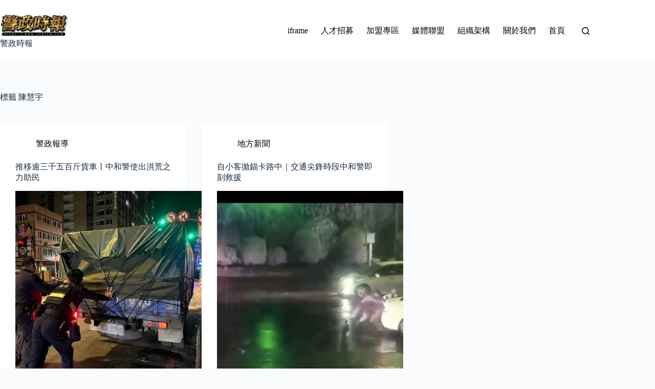

--- FILE ---
content_type: text/html; charset=UTF-8
request_url: https://www.tcpttw.com/tag/%E9%99%B3%E6%85%A7%E5%AE%87/
body_size: 75882
content:
<!doctype html>
<html lang="zh-TW" prefix="og: https://ogp.me/ns#">
<head>
	
	<meta charset="UTF-8">
	<meta name="viewport" content="width=device-width, initial-scale=1, maximum-scale=5, viewport-fit=cover">
	<link rel="profile" href="https://gmpg.org/xfn/11">

	<!-- Manifest added by SuperPWA - Progressive Web Apps Plugin For WordPress -->
<link rel="manifest" href="/superpwa-manifest.json">
<link rel="prefetch" href="/superpwa-manifest.json">
<meta name="theme-color" content="#D5E0EB">
<!-- / SuperPWA.com -->
<style>
#wpadminbar #wp-admin-bar-vtrts_free_top_button .ab-icon:before {
	content: "\f185";
	color: #1DAE22;
	top: 3px;
}
</style>	<style>img:is([sizes="auto" i], [sizes^="auto," i]) { contain-intrinsic-size: 3000px 1500px }</style>
	
<!-- Search Engine Optimization by Rank Math PRO - https://rankmath.com/ -->
<title>陳慧宇 - 警政時報</title>
<meta name="robots" content="follow, noindex"/>
<meta property="og:locale" content="zh_TW" />
<meta property="og:type" content="article" />
<meta property="og:title" content="陳慧宇 - 警政時報" />
<meta property="og:url" content="https://www.tcpttw.com/tag/%e9%99%b3%e6%85%a7%e5%ae%87/" />
<meta property="og:site_name" content="警政時報" />
<meta name="twitter:card" content="summary_large_image" />
<meta name="twitter:title" content="陳慧宇 - 警政時報" />
<meta name="twitter:label1" content="文章" />
<meta name="twitter:data1" content="2" />
<script type="application/ld+json" class="rank-math-schema-pro">{"@context":"https://schema.org","@graph":[{"@type":"Organization","@id":"https://www.tcpttw.com/#organization","name":"\u8b66\u653f\u6642\u5831","url":"https://www.tcpttw.com","logo":{"@type":"ImageObject","@id":"https://www.tcpttw.com/#logo","url":"https://www.tcpttw.com/wp-content/uploads/2024/04/cropped-\u8b66\u653f\u6642\u5831Logo_n.png","contentUrl":"https://www.tcpttw.com/wp-content/uploads/2024/04/cropped-\u8b66\u653f\u6642\u5831Logo_n.png","caption":"\u8b66\u653f\u6642\u5831","inLanguage":"zh-TW","width":"1095","height":"411"}},{"@type":"WebSite","@id":"https://www.tcpttw.com/#website","url":"https://www.tcpttw.com","name":"\u8b66\u653f\u6642\u5831","publisher":{"@id":"https://www.tcpttw.com/#organization"},"inLanguage":"zh-TW"},{"@type":"BreadcrumbList","@id":"https://www.tcpttw.com/tag/%e9%99%b3%e6%85%a7%e5%ae%87/#breadcrumb","itemListElement":[{"@type":"ListItem","position":"1","item":{"@id":"https://www.tcpttw.com","name":"Home"}},{"@type":"ListItem","position":"2","item":{"@id":"https://www.tcpttw.com/tag/%e9%99%b3%e6%85%a7%e5%ae%87/","name":"\u9673\u6167\u5b87"}}]},{"@type":"CollectionPage","@id":"https://www.tcpttw.com/tag/%e9%99%b3%e6%85%a7%e5%ae%87/#webpage","url":"https://www.tcpttw.com/tag/%e9%99%b3%e6%85%a7%e5%ae%87/","name":"\u9673\u6167\u5b87 - \u8b66\u653f\u6642\u5831","isPartOf":{"@id":"https://www.tcpttw.com/#website"},"inLanguage":"zh-TW","breadcrumb":{"@id":"https://www.tcpttw.com/tag/%e9%99%b3%e6%85%a7%e5%ae%87/#breadcrumb"}}]}</script>
<!-- /Rank Math WordPress SEO plugin -->

<link rel='dns-prefetch' href='//static.addtoany.com' />
<link rel='dns-prefetch' href='//cdn.gravitec.net' />
<link rel='dns-prefetch' href='//fonts.googleapis.com' />
<link rel="alternate" type="application/rss+xml" title="訂閱《警政時報》&raquo; 資訊提供" href="https://www.tcpttw.com/feed/" />
<link rel="alternate" type="application/rss+xml" title="訂閱《警政時報》&raquo; 留言的資訊提供" href="https://www.tcpttw.com/comments/feed/" />
<link rel="alternate" type="application/rss+xml" title="訂閱《警政時報》&raquo; 標籤〈陳慧宇〉的資訊提供" href="https://www.tcpttw.com/tag/%e9%99%b3%e6%85%a7%e5%ae%87/feed/" />
<link rel='stylesheet' id='blocksy-dynamic-global-css' href='https://www.tcpttw.com/wp-content/uploads/blocksy/css/global.css?ver=01479' media='all' />
<link rel='stylesheet' id='dashicons-css' href='https://www.tcpttw.com/wp-includes/css/dashicons.min.css?ver=6.8.3' media='all' />
<link rel='stylesheet' id='post-views-counter-frontend-css' href='https://www.tcpttw.com/wp-content/plugins/post-views-counter/css/frontend.min.css?ver=1.5.6' media='all' />
<link rel='stylesheet' id='hfe-widgets-style-css' href='https://www.tcpttw.com/wp-content/plugins/header-footer-elementor/inc/widgets-css/frontend.css?ver=2.5.2' media='all' />
<link rel='stylesheet' id='wp-block-library-css' href='https://www.tcpttw.com/wp-includes/css/dist/block-library/style.min.css?ver=6.8.3' media='all' />
<style id='global-styles-inline-css'>
:root{--wp--preset--aspect-ratio--square: 1;--wp--preset--aspect-ratio--4-3: 4/3;--wp--preset--aspect-ratio--3-4: 3/4;--wp--preset--aspect-ratio--3-2: 3/2;--wp--preset--aspect-ratio--2-3: 2/3;--wp--preset--aspect-ratio--16-9: 16/9;--wp--preset--aspect-ratio--9-16: 9/16;--wp--preset--color--black: #000000;--wp--preset--color--cyan-bluish-gray: #abb8c3;--wp--preset--color--white: #ffffff;--wp--preset--color--pale-pink: #f78da7;--wp--preset--color--vivid-red: #cf2e2e;--wp--preset--color--luminous-vivid-orange: #ff6900;--wp--preset--color--luminous-vivid-amber: #fcb900;--wp--preset--color--light-green-cyan: #7bdcb5;--wp--preset--color--vivid-green-cyan: #00d084;--wp--preset--color--pale-cyan-blue: #8ed1fc;--wp--preset--color--vivid-cyan-blue: #0693e3;--wp--preset--color--vivid-purple: #9b51e0;--wp--preset--color--palette-color-1: var(--theme-palette-color-1, #2872fa);--wp--preset--color--palette-color-2: var(--theme-palette-color-2, #1559ed);--wp--preset--color--palette-color-3: var(--theme-palette-color-3, #3A4F66);--wp--preset--color--palette-color-4: var(--theme-palette-color-4, #192a3d);--wp--preset--color--palette-color-5: var(--theme-palette-color-5, #e1e8ed);--wp--preset--color--palette-color-6: var(--theme-palette-color-6, #f2f5f7);--wp--preset--color--palette-color-7: var(--theme-palette-color-7, #FAFBFC);--wp--preset--color--palette-color-8: var(--theme-palette-color-8, #ffffff);--wp--preset--gradient--vivid-cyan-blue-to-vivid-purple: linear-gradient(135deg,rgba(6,147,227,1) 0%,rgb(155,81,224) 100%);--wp--preset--gradient--light-green-cyan-to-vivid-green-cyan: linear-gradient(135deg,rgb(122,220,180) 0%,rgb(0,208,130) 100%);--wp--preset--gradient--luminous-vivid-amber-to-luminous-vivid-orange: linear-gradient(135deg,rgba(252,185,0,1) 0%,rgba(255,105,0,1) 100%);--wp--preset--gradient--luminous-vivid-orange-to-vivid-red: linear-gradient(135deg,rgba(255,105,0,1) 0%,rgb(207,46,46) 100%);--wp--preset--gradient--very-light-gray-to-cyan-bluish-gray: linear-gradient(135deg,rgb(238,238,238) 0%,rgb(169,184,195) 100%);--wp--preset--gradient--cool-to-warm-spectrum: linear-gradient(135deg,rgb(74,234,220) 0%,rgb(151,120,209) 20%,rgb(207,42,186) 40%,rgb(238,44,130) 60%,rgb(251,105,98) 80%,rgb(254,248,76) 100%);--wp--preset--gradient--blush-light-purple: linear-gradient(135deg,rgb(255,206,236) 0%,rgb(152,150,240) 100%);--wp--preset--gradient--blush-bordeaux: linear-gradient(135deg,rgb(254,205,165) 0%,rgb(254,45,45) 50%,rgb(107,0,62) 100%);--wp--preset--gradient--luminous-dusk: linear-gradient(135deg,rgb(255,203,112) 0%,rgb(199,81,192) 50%,rgb(65,88,208) 100%);--wp--preset--gradient--pale-ocean: linear-gradient(135deg,rgb(255,245,203) 0%,rgb(182,227,212) 50%,rgb(51,167,181) 100%);--wp--preset--gradient--electric-grass: linear-gradient(135deg,rgb(202,248,128) 0%,rgb(113,206,126) 100%);--wp--preset--gradient--midnight: linear-gradient(135deg,rgb(2,3,129) 0%,rgb(40,116,252) 100%);--wp--preset--gradient--juicy-peach: linear-gradient(to right, #ffecd2 0%, #fcb69f 100%);--wp--preset--gradient--young-passion: linear-gradient(to right, #ff8177 0%, #ff867a 0%, #ff8c7f 21%, #f99185 52%, #cf556c 78%, #b12a5b 100%);--wp--preset--gradient--true-sunset: linear-gradient(to right, #fa709a 0%, #fee140 100%);--wp--preset--gradient--morpheus-den: linear-gradient(to top, #30cfd0 0%, #330867 100%);--wp--preset--gradient--plum-plate: linear-gradient(135deg, #667eea 0%, #764ba2 100%);--wp--preset--gradient--aqua-splash: linear-gradient(15deg, #13547a 0%, #80d0c7 100%);--wp--preset--gradient--love-kiss: linear-gradient(to top, #ff0844 0%, #ffb199 100%);--wp--preset--gradient--new-retrowave: linear-gradient(to top, #3b41c5 0%, #a981bb 49%, #ffc8a9 100%);--wp--preset--gradient--plum-bath: linear-gradient(to top, #cc208e 0%, #6713d2 100%);--wp--preset--gradient--high-flight: linear-gradient(to right, #0acffe 0%, #495aff 100%);--wp--preset--gradient--teen-party: linear-gradient(-225deg, #FF057C 0%, #8D0B93 50%, #321575 100%);--wp--preset--gradient--fabled-sunset: linear-gradient(-225deg, #231557 0%, #44107A 29%, #FF1361 67%, #FFF800 100%);--wp--preset--gradient--arielle-smile: radial-gradient(circle 248px at center, #16d9e3 0%, #30c7ec 47%, #46aef7 100%);--wp--preset--gradient--itmeo-branding: linear-gradient(180deg, #2af598 0%, #009efd 100%);--wp--preset--gradient--deep-blue: linear-gradient(to right, #6a11cb 0%, #2575fc 100%);--wp--preset--gradient--strong-bliss: linear-gradient(to right, #f78ca0 0%, #f9748f 19%, #fd868c 60%, #fe9a8b 100%);--wp--preset--gradient--sweet-period: linear-gradient(to top, #3f51b1 0%, #5a55ae 13%, #7b5fac 25%, #8f6aae 38%, #a86aa4 50%, #cc6b8e 62%, #f18271 75%, #f3a469 87%, #f7c978 100%);--wp--preset--gradient--purple-division: linear-gradient(to top, #7028e4 0%, #e5b2ca 100%);--wp--preset--gradient--cold-evening: linear-gradient(to top, #0c3483 0%, #a2b6df 100%, #6b8cce 100%, #a2b6df 100%);--wp--preset--gradient--mountain-rock: linear-gradient(to right, #868f96 0%, #596164 100%);--wp--preset--gradient--desert-hump: linear-gradient(to top, #c79081 0%, #dfa579 100%);--wp--preset--gradient--ethernal-constance: linear-gradient(to top, #09203f 0%, #537895 100%);--wp--preset--gradient--happy-memories: linear-gradient(-60deg, #ff5858 0%, #f09819 100%);--wp--preset--gradient--grown-early: linear-gradient(to top, #0ba360 0%, #3cba92 100%);--wp--preset--gradient--morning-salad: linear-gradient(-225deg, #B7F8DB 0%, #50A7C2 100%);--wp--preset--gradient--night-call: linear-gradient(-225deg, #AC32E4 0%, #7918F2 48%, #4801FF 100%);--wp--preset--gradient--mind-crawl: linear-gradient(-225deg, #473B7B 0%, #3584A7 51%, #30D2BE 100%);--wp--preset--gradient--angel-care: linear-gradient(-225deg, #FFE29F 0%, #FFA99F 48%, #FF719A 100%);--wp--preset--gradient--juicy-cake: linear-gradient(to top, #e14fad 0%, #f9d423 100%);--wp--preset--gradient--rich-metal: linear-gradient(to right, #d7d2cc 0%, #304352 100%);--wp--preset--gradient--mole-hall: linear-gradient(-20deg, #616161 0%, #9bc5c3 100%);--wp--preset--gradient--cloudy-knoxville: linear-gradient(120deg, #fdfbfb 0%, #ebedee 100%);--wp--preset--gradient--soft-grass: linear-gradient(to top, #c1dfc4 0%, #deecdd 100%);--wp--preset--gradient--saint-petersburg: linear-gradient(135deg, #f5f7fa 0%, #c3cfe2 100%);--wp--preset--gradient--everlasting-sky: linear-gradient(135deg, #fdfcfb 0%, #e2d1c3 100%);--wp--preset--gradient--kind-steel: linear-gradient(-20deg, #e9defa 0%, #fbfcdb 100%);--wp--preset--gradient--over-sun: linear-gradient(60deg, #abecd6 0%, #fbed96 100%);--wp--preset--gradient--premium-white: linear-gradient(to top, #d5d4d0 0%, #d5d4d0 1%, #eeeeec 31%, #efeeec 75%, #e9e9e7 100%);--wp--preset--gradient--clean-mirror: linear-gradient(45deg, #93a5cf 0%, #e4efe9 100%);--wp--preset--gradient--wild-apple: linear-gradient(to top, #d299c2 0%, #fef9d7 100%);--wp--preset--gradient--snow-again: linear-gradient(to top, #e6e9f0 0%, #eef1f5 100%);--wp--preset--gradient--confident-cloud: linear-gradient(to top, #dad4ec 0%, #dad4ec 1%, #f3e7e9 100%);--wp--preset--gradient--glass-water: linear-gradient(to top, #dfe9f3 0%, white 100%);--wp--preset--gradient--perfect-white: linear-gradient(-225deg, #E3FDF5 0%, #FFE6FA 100%);--wp--preset--font-size--small: 13px;--wp--preset--font-size--medium: 20px;--wp--preset--font-size--large: clamp(22px, 1.375rem + ((1vw - 3.2px) * 0.625), 30px);--wp--preset--font-size--x-large: clamp(30px, 1.875rem + ((1vw - 3.2px) * 1.563), 50px);--wp--preset--font-size--xx-large: clamp(45px, 2.813rem + ((1vw - 3.2px) * 2.734), 80px);--wp--preset--spacing--20: 0.44rem;--wp--preset--spacing--30: 0.67rem;--wp--preset--spacing--40: 1rem;--wp--preset--spacing--50: 1.5rem;--wp--preset--spacing--60: 2.25rem;--wp--preset--spacing--70: 3.38rem;--wp--preset--spacing--80: 5.06rem;--wp--preset--shadow--natural: 6px 6px 9px rgba(0, 0, 0, 0.2);--wp--preset--shadow--deep: 12px 12px 50px rgba(0, 0, 0, 0.4);--wp--preset--shadow--sharp: 6px 6px 0px rgba(0, 0, 0, 0.2);--wp--preset--shadow--outlined: 6px 6px 0px -3px rgba(255, 255, 255, 1), 6px 6px rgba(0, 0, 0, 1);--wp--preset--shadow--crisp: 6px 6px 0px rgba(0, 0, 0, 1);}:root { --wp--style--global--content-size: var(--theme-block-max-width);--wp--style--global--wide-size: var(--theme-block-wide-max-width); }:where(body) { margin: 0; }.wp-site-blocks > .alignleft { float: left; margin-right: 2em; }.wp-site-blocks > .alignright { float: right; margin-left: 2em; }.wp-site-blocks > .aligncenter { justify-content: center; margin-left: auto; margin-right: auto; }:where(.wp-site-blocks) > * { margin-block-start: var(--theme-content-spacing); margin-block-end: 0; }:where(.wp-site-blocks) > :first-child { margin-block-start: 0; }:where(.wp-site-blocks) > :last-child { margin-block-end: 0; }:root { --wp--style--block-gap: var(--theme-content-spacing); }:root :where(.is-layout-flow) > :first-child{margin-block-start: 0;}:root :where(.is-layout-flow) > :last-child{margin-block-end: 0;}:root :where(.is-layout-flow) > *{margin-block-start: var(--theme-content-spacing);margin-block-end: 0;}:root :where(.is-layout-constrained) > :first-child{margin-block-start: 0;}:root :where(.is-layout-constrained) > :last-child{margin-block-end: 0;}:root :where(.is-layout-constrained) > *{margin-block-start: var(--theme-content-spacing);margin-block-end: 0;}:root :where(.is-layout-flex){gap: var(--theme-content-spacing);}:root :where(.is-layout-grid){gap: var(--theme-content-spacing);}.is-layout-flow > .alignleft{float: left;margin-inline-start: 0;margin-inline-end: 2em;}.is-layout-flow > .alignright{float: right;margin-inline-start: 2em;margin-inline-end: 0;}.is-layout-flow > .aligncenter{margin-left: auto !important;margin-right: auto !important;}.is-layout-constrained > .alignleft{float: left;margin-inline-start: 0;margin-inline-end: 2em;}.is-layout-constrained > .alignright{float: right;margin-inline-start: 2em;margin-inline-end: 0;}.is-layout-constrained > .aligncenter{margin-left: auto !important;margin-right: auto !important;}.is-layout-constrained > :where(:not(.alignleft):not(.alignright):not(.alignfull)){max-width: var(--wp--style--global--content-size);margin-left: auto !important;margin-right: auto !important;}.is-layout-constrained > .alignwide{max-width: var(--wp--style--global--wide-size);}body .is-layout-flex{display: flex;}.is-layout-flex{flex-wrap: wrap;align-items: center;}.is-layout-flex > :is(*, div){margin: 0;}body .is-layout-grid{display: grid;}.is-layout-grid > :is(*, div){margin: 0;}body{padding-top: 0px;padding-right: 0px;padding-bottom: 0px;padding-left: 0px;}.has-black-color{color: var(--wp--preset--color--black) !important;}.has-cyan-bluish-gray-color{color: var(--wp--preset--color--cyan-bluish-gray) !important;}.has-white-color{color: var(--wp--preset--color--white) !important;}.has-pale-pink-color{color: var(--wp--preset--color--pale-pink) !important;}.has-vivid-red-color{color: var(--wp--preset--color--vivid-red) !important;}.has-luminous-vivid-orange-color{color: var(--wp--preset--color--luminous-vivid-orange) !important;}.has-luminous-vivid-amber-color{color: var(--wp--preset--color--luminous-vivid-amber) !important;}.has-light-green-cyan-color{color: var(--wp--preset--color--light-green-cyan) !important;}.has-vivid-green-cyan-color{color: var(--wp--preset--color--vivid-green-cyan) !important;}.has-pale-cyan-blue-color{color: var(--wp--preset--color--pale-cyan-blue) !important;}.has-vivid-cyan-blue-color{color: var(--wp--preset--color--vivid-cyan-blue) !important;}.has-vivid-purple-color{color: var(--wp--preset--color--vivid-purple) !important;}.has-palette-color-1-color{color: var(--wp--preset--color--palette-color-1) !important;}.has-palette-color-2-color{color: var(--wp--preset--color--palette-color-2) !important;}.has-palette-color-3-color{color: var(--wp--preset--color--palette-color-3) !important;}.has-palette-color-4-color{color: var(--wp--preset--color--palette-color-4) !important;}.has-palette-color-5-color{color: var(--wp--preset--color--palette-color-5) !important;}.has-palette-color-6-color{color: var(--wp--preset--color--palette-color-6) !important;}.has-palette-color-7-color{color: var(--wp--preset--color--palette-color-7) !important;}.has-palette-color-8-color{color: var(--wp--preset--color--palette-color-8) !important;}.has-black-background-color{background-color: var(--wp--preset--color--black) !important;}.has-cyan-bluish-gray-background-color{background-color: var(--wp--preset--color--cyan-bluish-gray) !important;}.has-white-background-color{background-color: var(--wp--preset--color--white) !important;}.has-pale-pink-background-color{background-color: var(--wp--preset--color--pale-pink) !important;}.has-vivid-red-background-color{background-color: var(--wp--preset--color--vivid-red) !important;}.has-luminous-vivid-orange-background-color{background-color: var(--wp--preset--color--luminous-vivid-orange) !important;}.has-luminous-vivid-amber-background-color{background-color: var(--wp--preset--color--luminous-vivid-amber) !important;}.has-light-green-cyan-background-color{background-color: var(--wp--preset--color--light-green-cyan) !important;}.has-vivid-green-cyan-background-color{background-color: var(--wp--preset--color--vivid-green-cyan) !important;}.has-pale-cyan-blue-background-color{background-color: var(--wp--preset--color--pale-cyan-blue) !important;}.has-vivid-cyan-blue-background-color{background-color: var(--wp--preset--color--vivid-cyan-blue) !important;}.has-vivid-purple-background-color{background-color: var(--wp--preset--color--vivid-purple) !important;}.has-palette-color-1-background-color{background-color: var(--wp--preset--color--palette-color-1) !important;}.has-palette-color-2-background-color{background-color: var(--wp--preset--color--palette-color-2) !important;}.has-palette-color-3-background-color{background-color: var(--wp--preset--color--palette-color-3) !important;}.has-palette-color-4-background-color{background-color: var(--wp--preset--color--palette-color-4) !important;}.has-palette-color-5-background-color{background-color: var(--wp--preset--color--palette-color-5) !important;}.has-palette-color-6-background-color{background-color: var(--wp--preset--color--palette-color-6) !important;}.has-palette-color-7-background-color{background-color: var(--wp--preset--color--palette-color-7) !important;}.has-palette-color-8-background-color{background-color: var(--wp--preset--color--palette-color-8) !important;}.has-black-border-color{border-color: var(--wp--preset--color--black) !important;}.has-cyan-bluish-gray-border-color{border-color: var(--wp--preset--color--cyan-bluish-gray) !important;}.has-white-border-color{border-color: var(--wp--preset--color--white) !important;}.has-pale-pink-border-color{border-color: var(--wp--preset--color--pale-pink) !important;}.has-vivid-red-border-color{border-color: var(--wp--preset--color--vivid-red) !important;}.has-luminous-vivid-orange-border-color{border-color: var(--wp--preset--color--luminous-vivid-orange) !important;}.has-luminous-vivid-amber-border-color{border-color: var(--wp--preset--color--luminous-vivid-amber) !important;}.has-light-green-cyan-border-color{border-color: var(--wp--preset--color--light-green-cyan) !important;}.has-vivid-green-cyan-border-color{border-color: var(--wp--preset--color--vivid-green-cyan) !important;}.has-pale-cyan-blue-border-color{border-color: var(--wp--preset--color--pale-cyan-blue) !important;}.has-vivid-cyan-blue-border-color{border-color: var(--wp--preset--color--vivid-cyan-blue) !important;}.has-vivid-purple-border-color{border-color: var(--wp--preset--color--vivid-purple) !important;}.has-palette-color-1-border-color{border-color: var(--wp--preset--color--palette-color-1) !important;}.has-palette-color-2-border-color{border-color: var(--wp--preset--color--palette-color-2) !important;}.has-palette-color-3-border-color{border-color: var(--wp--preset--color--palette-color-3) !important;}.has-palette-color-4-border-color{border-color: var(--wp--preset--color--palette-color-4) !important;}.has-palette-color-5-border-color{border-color: var(--wp--preset--color--palette-color-5) !important;}.has-palette-color-6-border-color{border-color: var(--wp--preset--color--palette-color-6) !important;}.has-palette-color-7-border-color{border-color: var(--wp--preset--color--palette-color-7) !important;}.has-palette-color-8-border-color{border-color: var(--wp--preset--color--palette-color-8) !important;}.has-vivid-cyan-blue-to-vivid-purple-gradient-background{background: var(--wp--preset--gradient--vivid-cyan-blue-to-vivid-purple) !important;}.has-light-green-cyan-to-vivid-green-cyan-gradient-background{background: var(--wp--preset--gradient--light-green-cyan-to-vivid-green-cyan) !important;}.has-luminous-vivid-amber-to-luminous-vivid-orange-gradient-background{background: var(--wp--preset--gradient--luminous-vivid-amber-to-luminous-vivid-orange) !important;}.has-luminous-vivid-orange-to-vivid-red-gradient-background{background: var(--wp--preset--gradient--luminous-vivid-orange-to-vivid-red) !important;}.has-very-light-gray-to-cyan-bluish-gray-gradient-background{background: var(--wp--preset--gradient--very-light-gray-to-cyan-bluish-gray) !important;}.has-cool-to-warm-spectrum-gradient-background{background: var(--wp--preset--gradient--cool-to-warm-spectrum) !important;}.has-blush-light-purple-gradient-background{background: var(--wp--preset--gradient--blush-light-purple) !important;}.has-blush-bordeaux-gradient-background{background: var(--wp--preset--gradient--blush-bordeaux) !important;}.has-luminous-dusk-gradient-background{background: var(--wp--preset--gradient--luminous-dusk) !important;}.has-pale-ocean-gradient-background{background: var(--wp--preset--gradient--pale-ocean) !important;}.has-electric-grass-gradient-background{background: var(--wp--preset--gradient--electric-grass) !important;}.has-midnight-gradient-background{background: var(--wp--preset--gradient--midnight) !important;}.has-juicy-peach-gradient-background{background: var(--wp--preset--gradient--juicy-peach) !important;}.has-young-passion-gradient-background{background: var(--wp--preset--gradient--young-passion) !important;}.has-true-sunset-gradient-background{background: var(--wp--preset--gradient--true-sunset) !important;}.has-morpheus-den-gradient-background{background: var(--wp--preset--gradient--morpheus-den) !important;}.has-plum-plate-gradient-background{background: var(--wp--preset--gradient--plum-plate) !important;}.has-aqua-splash-gradient-background{background: var(--wp--preset--gradient--aqua-splash) !important;}.has-love-kiss-gradient-background{background: var(--wp--preset--gradient--love-kiss) !important;}.has-new-retrowave-gradient-background{background: var(--wp--preset--gradient--new-retrowave) !important;}.has-plum-bath-gradient-background{background: var(--wp--preset--gradient--plum-bath) !important;}.has-high-flight-gradient-background{background: var(--wp--preset--gradient--high-flight) !important;}.has-teen-party-gradient-background{background: var(--wp--preset--gradient--teen-party) !important;}.has-fabled-sunset-gradient-background{background: var(--wp--preset--gradient--fabled-sunset) !important;}.has-arielle-smile-gradient-background{background: var(--wp--preset--gradient--arielle-smile) !important;}.has-itmeo-branding-gradient-background{background: var(--wp--preset--gradient--itmeo-branding) !important;}.has-deep-blue-gradient-background{background: var(--wp--preset--gradient--deep-blue) !important;}.has-strong-bliss-gradient-background{background: var(--wp--preset--gradient--strong-bliss) !important;}.has-sweet-period-gradient-background{background: var(--wp--preset--gradient--sweet-period) !important;}.has-purple-division-gradient-background{background: var(--wp--preset--gradient--purple-division) !important;}.has-cold-evening-gradient-background{background: var(--wp--preset--gradient--cold-evening) !important;}.has-mountain-rock-gradient-background{background: var(--wp--preset--gradient--mountain-rock) !important;}.has-desert-hump-gradient-background{background: var(--wp--preset--gradient--desert-hump) !important;}.has-ethernal-constance-gradient-background{background: var(--wp--preset--gradient--ethernal-constance) !important;}.has-happy-memories-gradient-background{background: var(--wp--preset--gradient--happy-memories) !important;}.has-grown-early-gradient-background{background: var(--wp--preset--gradient--grown-early) !important;}.has-morning-salad-gradient-background{background: var(--wp--preset--gradient--morning-salad) !important;}.has-night-call-gradient-background{background: var(--wp--preset--gradient--night-call) !important;}.has-mind-crawl-gradient-background{background: var(--wp--preset--gradient--mind-crawl) !important;}.has-angel-care-gradient-background{background: var(--wp--preset--gradient--angel-care) !important;}.has-juicy-cake-gradient-background{background: var(--wp--preset--gradient--juicy-cake) !important;}.has-rich-metal-gradient-background{background: var(--wp--preset--gradient--rich-metal) !important;}.has-mole-hall-gradient-background{background: var(--wp--preset--gradient--mole-hall) !important;}.has-cloudy-knoxville-gradient-background{background: var(--wp--preset--gradient--cloudy-knoxville) !important;}.has-soft-grass-gradient-background{background: var(--wp--preset--gradient--soft-grass) !important;}.has-saint-petersburg-gradient-background{background: var(--wp--preset--gradient--saint-petersburg) !important;}.has-everlasting-sky-gradient-background{background: var(--wp--preset--gradient--everlasting-sky) !important;}.has-kind-steel-gradient-background{background: var(--wp--preset--gradient--kind-steel) !important;}.has-over-sun-gradient-background{background: var(--wp--preset--gradient--over-sun) !important;}.has-premium-white-gradient-background{background: var(--wp--preset--gradient--premium-white) !important;}.has-clean-mirror-gradient-background{background: var(--wp--preset--gradient--clean-mirror) !important;}.has-wild-apple-gradient-background{background: var(--wp--preset--gradient--wild-apple) !important;}.has-snow-again-gradient-background{background: var(--wp--preset--gradient--snow-again) !important;}.has-confident-cloud-gradient-background{background: var(--wp--preset--gradient--confident-cloud) !important;}.has-glass-water-gradient-background{background: var(--wp--preset--gradient--glass-water) !important;}.has-perfect-white-gradient-background{background: var(--wp--preset--gradient--perfect-white) !important;}.has-small-font-size{font-size: var(--wp--preset--font-size--small) !important;}.has-medium-font-size{font-size: var(--wp--preset--font-size--medium) !important;}.has-large-font-size{font-size: var(--wp--preset--font-size--large) !important;}.has-x-large-font-size{font-size: var(--wp--preset--font-size--x-large) !important;}.has-xx-large-font-size{font-size: var(--wp--preset--font-size--xx-large) !important;}
:root :where(.wp-block-pullquote){font-size: clamp(0.984em, 0.984rem + ((1vw - 0.2em) * 0.645), 1.5em);line-height: 1.6;}
</style>
<link rel='stylesheet' id='hfe-style-css' href='https://www.tcpttw.com/wp-content/plugins/header-footer-elementor/assets/css/header-footer-elementor.css?ver=2.5.2' media='all' />
<link rel='stylesheet' id='elementor-frontend-css' href='https://www.tcpttw.com/wp-content/plugins/elementor/assets/css/frontend.min.css?ver=3.32.5' media='all' />
<link rel='stylesheet' id='elementor-post-103567-css' href='https://www.tcpttw.com/wp-content/uploads/elementor/css/post-103567.css?ver=1761309248' media='all' />
<link rel='stylesheet' id='elementor-post-103682-css' href='https://www.tcpttw.com/wp-content/uploads/elementor/css/post-103682.css?ver=1761978616' media='all' />
<link rel='stylesheet' id='wpmagazine-modules-lite-google-fonts-css' href='https://fonts.googleapis.com/css?family=Roboto%3A400%2C100%2C300%2C400%2C500%2C700%2C900%7CYanone+Kaffeesatz%3A200%2C300%2C400%2C500%2C600%2C700%7COpen+Sans%3A300%2C400%2C600%2C700%2C800%7CRoboto+Slab%3A100%2C200%2C300%2C400%2C500%2C600%2C700%2C800%2C900%7CPoppins%3A100%2C200%2C300%2C400%2C500%2C600%2C700%2C800%2C900&#038;subset=latin%2Clatin-ext' media='all' />
<link rel='stylesheet' id='fontawesome-css' href='https://www.tcpttw.com/wp-content/plugins/wp-magazine-modules-lite/includes/assets/library/fontawesome/css/all.min.css?ver=5.12.1' media='all' />
<link rel='stylesheet' id='wpmagazine-modules-lite-frontend-css' href='https://www.tcpttw.com/wp-content/plugins/wp-magazine-modules-lite/includes/assets/css/build.css?ver=1.1.3' media='all' />
<link rel='stylesheet' id='slick-slider-css' href='https://www.tcpttw.com/wp-content/plugins/wp-magazine-modules-lite/includes/assets/library/slick-slider/css/slick.css?ver=1.8.0' media='all' />
<link rel='stylesheet' id='slick-slider-theme-css' href='https://www.tcpttw.com/wp-content/plugins/wp-magazine-modules-lite/includes/assets/library/slick-slider/css/slick-theme.css?ver=1.8.0' media='all' />
<link rel='stylesheet' id='ct-main-styles-css' href='https://www.tcpttw.com/wp-content/themes/blocksy/static/bundle/main.min.css?ver=2.1.17' media='all' />
<link rel='stylesheet' id='ct-page-title-styles-css' href='https://www.tcpttw.com/wp-content/themes/blocksy/static/bundle/page-title.min.css?ver=2.1.17' media='all' />
<link rel='stylesheet' id='ct-elementor-styles-css' href='https://www.tcpttw.com/wp-content/themes/blocksy/static/bundle/elementor-frontend.min.css?ver=2.1.17' media='all' />
<link rel='stylesheet' id='addtoany-css' href='https://www.tcpttw.com/wp-content/plugins/add-to-any/addtoany.min.css?ver=1.16' media='all' />
<style id='addtoany-inline-css'>
.td-icon-twitter:before {
    content: '\e831'
}
.addtoany_header {
    color:#ea5415;float: left;margin: 0 15px 0 0;
}
span.a2a_svg.a2a_s__default.a2a_s_facebook,span.a2a_svg.a2a_s__default.a2a_s_line,span.a2a_svg.a2a_s__default.a2a_s_x,span.a2a_svg.a2a_s__default.a2a_s_wechat{
    border-radius:0!important;
}
.a2a_svg svg {padding: 15px!important;}
</style>
<link rel='stylesheet' id='hfe-elementor-icons-css' href='https://www.tcpttw.com/wp-content/plugins/elementor/assets/lib/eicons/css/elementor-icons.min.css?ver=5.34.0' media='all' />
<link rel='stylesheet' id='hfe-icons-list-css' href='https://www.tcpttw.com/wp-content/plugins/elementor/assets/css/widget-icon-list.min.css?ver=3.24.3' media='all' />
<link rel='stylesheet' id='hfe-social-icons-css' href='https://www.tcpttw.com/wp-content/plugins/elementor/assets/css/widget-social-icons.min.css?ver=3.24.0' media='all' />
<link rel='stylesheet' id='hfe-social-share-icons-brands-css' href='https://www.tcpttw.com/wp-content/plugins/elementor/assets/lib/font-awesome/css/brands.css?ver=5.15.3' media='all' />
<link rel='stylesheet' id='hfe-social-share-icons-fontawesome-css' href='https://www.tcpttw.com/wp-content/plugins/elementor/assets/lib/font-awesome/css/fontawesome.css?ver=5.15.3' media='all' />
<link rel='stylesheet' id='hfe-nav-menu-icons-css' href='https://www.tcpttw.com/wp-content/plugins/elementor/assets/lib/font-awesome/css/solid.css?ver=5.15.3' media='all' />
<link rel='stylesheet' id='hfe-widget-blockquote-css' href='https://www.tcpttw.com/wp-content/plugins/elementor-pro/assets/css/widget-blockquote.min.css?ver=3.25.0' media='all' />
<link rel='stylesheet' id='hfe-mega-menu-css' href='https://www.tcpttw.com/wp-content/plugins/elementor-pro/assets/css/widget-mega-menu.min.css?ver=3.26.2' media='all' />
<link rel='stylesheet' id='hfe-nav-menu-widget-css' href='https://www.tcpttw.com/wp-content/plugins/elementor-pro/assets/css/widget-nav-menu.min.css?ver=3.26.0' media='all' />
<link rel='stylesheet' id='elementor-gf-local-roboto-css' href='https://www.tcpttw.com/wp-content/uploads/elementor/google-fonts/css/roboto.css?ver=1743645938' media='all' />
<link rel='stylesheet' id='elementor-gf-local-robotoslab-css' href='https://www.tcpttw.com/wp-content/uploads/elementor/google-fonts/css/robotoslab.css?ver=1743645931' media='all' />
<script id="ahc_front_js-js-extra">
var ahc_ajax_front = {"ajax_url":"https:\/\/www.tcpttw.com\/wp-admin\/admin-ajax.php","page_id":"\u6a19\u7c64: <span>\u9673\u6167\u5b87<\/span>","page_title":"","post_type":""};
</script>
<script src="https://www.tcpttw.com/wp-content/plugins/visitors-traffic-real-time-statistics/js/front.js?ver=6.8.3" id="ahc_front_js-js"></script>
<script id="addtoany-core-js-before">
window.a2a_config=window.a2a_config||{};a2a_config.callbacks=[];a2a_config.overlays=[];a2a_config.templates={};a2a_localize = {
	Share: "分享",
	Save: "儲存",
	Subscribe: "訂閱",
	Email: "電子郵件",
	Bookmark: "書籤",
	ShowAll: "顯示全部",
	ShowLess: "顯示較少",
	FindServices: "尋找服務",
	FindAnyServiceToAddTo: "立即尋找想要新增的服務",
	PoweredBy: "開發團隊:",
	ShareViaEmail: "透過電子郵件分享",
	SubscribeViaEmail: "透過電子郵件訂閱",
	BookmarkInYourBrowser: "在瀏覽器中加入書籤",
	BookmarkInstructions: "按下 Ctrl+D 或 \u2318+D 將這個頁面加入書籤",
	AddToYourFavorites: "新增至 [我的最愛]",
	SendFromWebOrProgram: "透過任何電子郵件地址或電子郵件程式傳送",
	EmailProgram: "電子郵件程式",
	More: "進一步了解...",
	ThanksForSharing: "感謝分享！",
	ThanksForFollowing: "感謝追蹤！"
};
</script>
<script defer src="https://static.addtoany.com/menu/page.js" id="addtoany-core-js"></script>
<script src="https://www.tcpttw.com/wp-includes/js/jquery/jquery.min.js?ver=3.7.1" id="jquery-core-js"></script>
<script src="https://www.tcpttw.com/wp-includes/js/jquery/jquery-migrate.min.js?ver=3.4.1" id="jquery-migrate-js"></script>
<script id="jquery-js-after">
!function($){"use strict";$(document).ready(function(){$(this).scrollTop()>100&&$(".hfe-scroll-to-top-wrap").removeClass("hfe-scroll-to-top-hide"),$(window).scroll(function(){$(this).scrollTop()<100?$(".hfe-scroll-to-top-wrap").fadeOut(300):$(".hfe-scroll-to-top-wrap").fadeIn(300)}),$(".hfe-scroll-to-top-wrap").on("click",function(){$("html, body").animate({scrollTop:0},300);return!1})})}(jQuery);
!function($){'use strict';$(document).ready(function(){var bar=$('.hfe-reading-progress-bar');if(!bar.length)return;$(window).on('scroll',function(){var s=$(window).scrollTop(),d=$(document).height()-$(window).height(),p=d? s/d*100:0;bar.css('width',p+'%')});});}(jQuery);
</script>
<script defer src="https://www.tcpttw.com/wp-content/plugins/add-to-any/addtoany.min.js?ver=1.1" id="addtoany-jquery-js"></script>
<script src="https://cdn.gravitec.net/storage/5ca8c392bb6ae9525a4b1758b76ff96b/client.js?service=wp&amp;wpath=https%3A%2F%2Fwww.tcpttw.com%2Fwp-content%2Fplugins%2Fgravitec-net-web-push-notifications%2F%2Fsdk_files%2Fsw.php&amp;ver=2.9.16" id="gravitecnet-js"></script>
<link rel="https://api.w.org/" href="https://www.tcpttw.com/wp-json/" /><link rel="alternate" title="JSON" type="application/json" href="https://www.tcpttw.com/wp-json/wp/v2/tags/190" /><link rel="EditURI" type="application/rsd+xml" title="RSD" href="https://www.tcpttw.com/xmlrpc.php?rsd" />
<meta name="generator" content="WordPress 6.8.3" />
<noscript><link rel='stylesheet' href='https://www.tcpttw.com/wp-content/themes/blocksy/static/bundle/no-scripts.min.css' type='text/css'></noscript>
    <!-- Google tag (gtag.js) -->
    <script async src="https://www.googletagmanager.com/gtag/js?id=G-P932ELRF7S"></script>
    <script>
    window.dataLayer = window.dataLayer || [];
    function gtag(){dataLayer.push(arguments);}
    gtag('js', new Date());
    gtag('config', 'G-P932ELRF7S');
    </script>
    <meta name="generator" content="Elementor 3.32.5; features: e_font_icon_svg, additional_custom_breakpoints; settings: css_print_method-external, google_font-enabled, font_display-swap">
			<style>
				.e-con.e-parent:nth-of-type(n+4):not(.e-lazyloaded):not(.e-no-lazyload),
				.e-con.e-parent:nth-of-type(n+4):not(.e-lazyloaded):not(.e-no-lazyload) * {
					background-image: none !important;
				}
				@media screen and (max-height: 1024px) {
					.e-con.e-parent:nth-of-type(n+3):not(.e-lazyloaded):not(.e-no-lazyload),
					.e-con.e-parent:nth-of-type(n+3):not(.e-lazyloaded):not(.e-no-lazyload) * {
						background-image: none !important;
					}
				}
				@media screen and (max-height: 640px) {
					.e-con.e-parent:nth-of-type(n+2):not(.e-lazyloaded):not(.e-no-lazyload),
					.e-con.e-parent:nth-of-type(n+2):not(.e-lazyloaded):not(.e-no-lazyload) * {
						background-image: none !important;
					}
				}
			</style>
			<script src="https://cdn.gravitec.net/storage/5ca8c392bb6ae9525a4b1758b76ff96b/client.js" async></script><link rel="icon" href="https://www.tcpttw.com/wp-content/uploads/2025/11/ico.png" sizes="32x32" />
<link rel="icon" href="https://www.tcpttw.com/wp-content/uploads/2025/11/ico.png" sizes="192x192" />
<link rel="apple-touch-icon" href="https://www.tcpttw.com/wp-content/uploads/2025/11/ico.png" />
<meta name="msapplication-TileImage" content="https://www.tcpttw.com/wp-content/uploads/2025/11/ico.png" />
		<style id="wp-custom-css">
			.entry-content {
    overflow: hidden;
}
.wp-caption{
	max-width:100%!important;
}
.dropcap dropcap3{
	color:#ed645a;
}
.tdi_89 .wp-caption-text, .tdi_89 figcaption,#caption-attachment-104024 {
    font-size: 18px !important;
    line-height: 1.8 !important;
    color: #dd3333;    font-style: italic;text-align: left;
}
.entry-content figcaption {
font-size: 18px !important;
}
.entry-meta [data-type=pill] a{
	pointer-events: auto;
    display: inline-block;
    margin: 0 5px 5px 0;
    line-height: 1;
    color: #fff;
    padding: 3px 6px 4px 6px;
    white-space: nowrap;
    position: relative;
    vertical-align: middle;font-weight:normal;
}
.dropcap3 ,.dropcap{
	float: left;
    display: block;
    background-color: transparent !important;
    color: #ff0000!important;
    font-weight: bold;
    font-size: 79px;
    line-height: 69px;
    margin: 0 9px 0 0;
    padding: 0 13px 0 0;
    text-transform: uppercase;
    min-width: 62px;
    min-height: 62px;
}

embed, iframe, object, video {
width: 100%;
height: auto;
aspect-ratio: 16 / 9;
}
.entry-content,.page-title,.elementor-widget-container{text-justify: auto;text-align:justify;}
.entry-tags-items a{border-color: #2f76aa4d;color: #2f76aa;}
blockquote {
    padding: 25px 20px 5px 30px !important;
    text-align: left !important;
    background: #013153;
}
blockquote {
    padding: 0;
    position: relative;
    border-left: none;
    margin: 40px 0;
    font-style: italic;
    text-align: center;
}
blockquote p {
    font-family: Oswald !important;
    font-size: 20px !important;
    line-height: 1.8 !important;
    font-style: normal !important;
    font-weight: 700 !important;
    letter-spacing: 1px !important;
    color: #ffffff;
}
blockquote p span{
	 font-family: Oswald !important;
    font-size: 20px !important;
    line-height: 1.8 !important;
    font-style: normal !important;
    font-weight: 700 !important;
    letter-spacing: 1px !important;
    color: #ffffff;
		background-color:#ffffff00!important;
}
._3-8w {
    font-size: 19px;
    font-weight: 700;
}
div#u_0_3_Ps {
    display: none;
}
.latest-news {
padding:0 15px 0 0!important
}
.latest-news ul li::marker {
    display: none;
    color: #fff;
}
.latest-news li {
    list-style: circle;margin-bottom:15px;line-height: 38px;
}

.latest-news li a {
    color: #337ab7;
    text-decoration: none
}

.latest-news li a:focus,
.latest-news li a:hover {
    color: #23527c;
    text-decoration: underline
}

.latest-news li a:focus {
    outline: -webkit-focus-ring-color auto 5px;
    outline-offset: -2px
}
.hfe-nav-menu #menu-1-132baf8b{
    display: flex;
}
ul#menu-1-132baf8b li{
    list-style: none !important;
    margin:0 auto;
    padding: 0;
}
#pdwlist .elementor-post__title a{
    display: -webkit-box;
    -webkit-line-clamp: 2;
    -webkit-box-orient: vertical;
    overflow: hidden;
    text-overflow: ellipsis;
}
#pn-activate-permission-categories-text{display:none}
.pn-wrapper{
	flex-direction: column;
	padding:0 15px 15px!important}
.pn-msg-box{
	text-align:center;
}
.pn-wrapper .pn-txt-wrap .pn-btns{
	flex-direction: row-reverse;
	align-items:center;
	width:100%;
	display: flex;
	margin-top:0!important;}
.pn-txt-wrap.pn-select-box {
	padding:0!important;
	max-width:280px!important;}
.pn-wrapper .btn.act{
	background:#dd3333;
	color:#FFF!important;
	padding:5px 15px;
}

span.cvmm-post-cat.cvmm-cat-4, span.cvmm-post-cat.cvmm-cat-1242, span.cvmm-post-cat.cvmm-cat-5,span.cvmm-post-cat.cvmm-cat-6, span.cvmm-post-cat.cvmm-cat-7 {
    background: #222222;
    padding: 3px 6px 4px;
}
span.cvmm-post-cat.cvmm-cat-5 a{
	color:#fff
}
span.cvmm-post-cat a:hover{
	color:#fff!important
}

		</style>
			</head>


<body class="archive tag tag-190 wp-custom-logo wp-embed-responsive wp-theme-blocksy ehf-footer ehf-template-blocksy ehf-stylesheet-blocksy elementor-default elementor-kit-103567 ct-elementor-default-template" data-link="type-2" data-prefix="categories" data-header="type-1" data-footer="type-1">


<a class="skip-link screen-reader-text" href="#main">跳至主要內容</a><div class="ct-drawer-canvas" data-location="start">
		<div id="search-modal" class="ct-panel" data-behaviour="modal" role="dialog" aria-label="搜尋對話框" inert>
			<div class="ct-panel-actions">
				<button class="ct-toggle-close" data-type="type-1" aria-label="關閉搜尋互動視窗">
					<svg class="ct-icon" width="12" height="12" viewBox="0 0 15 15"><path d="M1 15a1 1 0 01-.71-.29 1 1 0 010-1.41l5.8-5.8-5.8-5.8A1 1 0 011.7.29l5.8 5.8 5.8-5.8a1 1 0 011.41 1.41l-5.8 5.8 5.8 5.8a1 1 0 01-1.41 1.41l-5.8-5.8-5.8 5.8A1 1 0 011 15z"/></svg>				</button>
			</div>

			<div class="ct-panel-content">
				

<form role="search" method="get" class="ct-search-form"  action="https://www.tcpttw.com/" aria-haspopup="listbox" data-live-results="thumbs">

	<input type="search" class="modal-field" placeholder="搜尋" value="" name="s" autocomplete="off" title="搜尋..." aria-label="搜尋...">

	<div class="ct-search-form-controls">
		
		<button type="submit" class="wp-element-button" data-button="icon" aria-label="搜尋按鈕">
			<svg class="ct-icon ct-search-button-content" aria-hidden="true" width="15" height="15" viewBox="0 0 15 15"><path d="M14.8,13.7L12,11c0.9-1.2,1.5-2.6,1.5-4.2c0-3.7-3-6.8-6.8-6.8S0,3,0,6.8s3,6.8,6.8,6.8c1.6,0,3.1-0.6,4.2-1.5l2.8,2.8c0.1,0.1,0.3,0.2,0.5,0.2s0.4-0.1,0.5-0.2C15.1,14.5,15.1,14,14.8,13.7z M1.5,6.8c0-2.9,2.4-5.2,5.2-5.2S12,3.9,12,6.8S9.6,12,6.8,12S1.5,9.6,1.5,6.8z"/></svg>
			<span class="ct-ajax-loader">
				<svg viewBox="0 0 24 24">
					<circle cx="12" cy="12" r="10" opacity="0.2" fill="none" stroke="currentColor" stroke-miterlimit="10" stroke-width="2"/>

					<path d="m12,2c5.52,0,10,4.48,10,10" fill="none" stroke="currentColor" stroke-linecap="round" stroke-miterlimit="10" stroke-width="2">
						<animateTransform
							attributeName="transform"
							attributeType="XML"
							type="rotate"
							dur="0.6s"
							from="0 12 12"
							to="360 12 12"
							repeatCount="indefinite"
						/>
					</path>
				</svg>
			</span>
		</button>

		
					<input type="hidden" name="ct_post_type" value="post:page">
		
		

		<input type="hidden" value="09f407ba63" class="ct-live-results-nonce">	</div>

			<div class="screen-reader-text" aria-live="polite" role="status">
			找不到符合條件的結果		</div>
	
</form>


			</div>
		</div>

		<div id="offcanvas" class="ct-panel ct-header" data-behaviour="right-side" role="dialog" aria-label="滑入對話框" inert=""><div class="ct-panel-inner">
		<div class="ct-panel-actions">
			
			<button class="ct-toggle-close" data-type="type-1" aria-label="關閉側選單">
				<svg class="ct-icon" width="12" height="12" viewBox="0 0 15 15"><path d="M1 15a1 1 0 01-.71-.29 1 1 0 010-1.41l5.8-5.8-5.8-5.8A1 1 0 011.7.29l5.8 5.8 5.8-5.8a1 1 0 011.41 1.41l-5.8 5.8 5.8 5.8a1 1 0 01-1.41 1.41l-5.8-5.8-5.8 5.8A1 1 0 011 15z"/></svg>
			</button>
		</div>
		<div class="ct-panel-content" data-device="desktop"><div class="ct-panel-content-inner"></div></div><div class="ct-panel-content" data-device="mobile"><div class="ct-panel-content-inner">
<nav
	class="mobile-menu menu-container"
	data-id="mobile-menu" data-interaction="click" data-toggle-type="type-1" data-submenu-dots="yes"	>

	<ul><li class="page_item page-item-110755"><a href="https://www.tcpttw.com/iframe/" class="ct-menu-link">iframe</a></li><li class="page_item page-item-289"><a href="https://www.tcpttw.com/job/" class="ct-menu-link">人才招募</a></li><li class="page_item page-item-291"><a href="https://www.tcpttw.com/joinus/" class="ct-menu-link">加盟專區</a></li><li class="page_item page-item-104741"><a href="https://www.tcpttw.com/partner/" class="ct-menu-link">媒體聯盟</a></li><li class="page_item page-item-287"><a href="https://www.tcpttw.com/org/" class="ct-menu-link">組織架構</a></li><li class="page_item page-item-285"><a href="https://www.tcpttw.com/aboutus/" class="ct-menu-link">關於我們</a></li><li class="page_item page-item-103647"><a href="https://www.tcpttw.com/" class="ct-menu-link">首頁</a></li></ul></nav>

</div></div></div></div></div>
<div id="main-container">
	<header id="header" class="ct-header" data-id="type-1" itemscope="" itemtype="https://schema.org/WPHeader"><div data-device="desktop"><div data-row="middle" data-column-set="2"><div class="ct-container"><div data-column="start" data-placements="1"><div data-items="primary">
<div	class="site-branding"
	data-id="logo"	data-logo="top"	itemscope="itemscope" itemtype="https://schema.org/Organization">

			<a href="https://www.tcpttw.com/" class="site-logo-container" rel="home" itemprop="url" ><img fetchpriority="high" width="1095" height="411" src="https://www.tcpttw.com/wp-content/uploads/2024/04/cropped-警政時報Logo_n.png" class="default-logo" alt="警政時報" decoding="async" srcset="https://www.tcpttw.com/wp-content/uploads/2024/04/cropped-警政時報Logo_n.png 1095w, https://www.tcpttw.com/wp-content/uploads/2024/04/cropped-警政時報Logo_n-1024x384.png 1024w, https://www.tcpttw.com/wp-content/uploads/2024/04/cropped-警政時報Logo_n-150x56.png 150w, https://www.tcpttw.com/wp-content/uploads/2024/04/cropped-警政時報Logo_n-768x288.png 768w" sizes="(max-width: 1095px) 100vw, 1095px" /></a>	
			<div class="site-title-container">
			<span class="site-title " itemprop="name"><a href="https://www.tcpttw.com/" rel="home" itemprop="url">警政時報</a></span>					</div>
	  </div>

</div></div><div data-column="end" data-placements="1"><div data-items="primary">
<nav
	id="header-menu-1"
	class="header-menu-1 menu-container"
	data-id="menu" data-interaction="hover"	data-menu="type-1"
	data-dropdown="type-1:simple"		data-responsive="no"	itemscope="" itemtype="https://schema.org/SiteNavigationElement"	>

	<ul class="menu"><li class="page_item page-item-110755"><a href="https://www.tcpttw.com/iframe/" class="ct-menu-link">iframe</a></li><li class="page_item page-item-289"><a href="https://www.tcpttw.com/job/" class="ct-menu-link">人才招募</a></li><li class="page_item page-item-291"><a href="https://www.tcpttw.com/joinus/" class="ct-menu-link">加盟專區</a></li><li class="page_item page-item-104741"><a href="https://www.tcpttw.com/partner/" class="ct-menu-link">媒體聯盟</a></li><li class="page_item page-item-287"><a href="https://www.tcpttw.com/org/" class="ct-menu-link">組織架構</a></li><li class="page_item page-item-285"><a href="https://www.tcpttw.com/aboutus/" class="ct-menu-link">關於我們</a></li><li class="page_item page-item-103647"><a href="https://www.tcpttw.com/" class="ct-menu-link">首頁</a></li></ul></nav>


<button
	class="ct-header-search ct-toggle "
	data-toggle-panel="#search-modal"
	aria-controls="search-modal"
	aria-label="搜尋"
	data-label="left"
	data-id="search">

	<span class="ct-label ct-hidden-sm ct-hidden-md ct-hidden-lg" aria-hidden="true">搜尋</span>

	<svg class="ct-icon" aria-hidden="true" width="15" height="15" viewBox="0 0 15 15"><path d="M14.8,13.7L12,11c0.9-1.2,1.5-2.6,1.5-4.2c0-3.7-3-6.8-6.8-6.8S0,3,0,6.8s3,6.8,6.8,6.8c1.6,0,3.1-0.6,4.2-1.5l2.8,2.8c0.1,0.1,0.3,0.2,0.5,0.2s0.4-0.1,0.5-0.2C15.1,14.5,15.1,14,14.8,13.7z M1.5,6.8c0-2.9,2.4-5.2,5.2-5.2S12,3.9,12,6.8S9.6,12,6.8,12S1.5,9.6,1.5,6.8z"/></svg></button>
</div></div></div></div></div><div data-device="mobile"><div data-row="middle" data-column-set="2"><div class="ct-container"><div data-column="start" data-placements="1"><div data-items="primary">
<div	class="site-branding"
	data-id="logo"	data-logo="top"	>

			<a href="https://www.tcpttw.com/" class="site-logo-container" rel="home" itemprop="url" ><img fetchpriority="high" width="1095" height="411" src="https://www.tcpttw.com/wp-content/uploads/2024/04/cropped-警政時報Logo_n.png" class="default-logo" alt="警政時報" decoding="async" srcset="https://www.tcpttw.com/wp-content/uploads/2024/04/cropped-警政時報Logo_n.png 1095w, https://www.tcpttw.com/wp-content/uploads/2024/04/cropped-警政時報Logo_n-1024x384.png 1024w, https://www.tcpttw.com/wp-content/uploads/2024/04/cropped-警政時報Logo_n-150x56.png 150w, https://www.tcpttw.com/wp-content/uploads/2024/04/cropped-警政時報Logo_n-768x288.png 768w" sizes="(max-width: 1095px) 100vw, 1095px" /></a>	
			<div class="site-title-container">
			<span class="site-title "><a href="https://www.tcpttw.com/" rel="home" >警政時報</a></span>					</div>
	  </div>

</div></div><div data-column="end" data-placements="1"><div data-items="primary">
<button
	class="ct-header-trigger ct-toggle "
	data-toggle-panel="#offcanvas"
	aria-controls="offcanvas"
	data-design="simple"
	data-label="right"
	aria-label="選單"
	data-id="trigger">

	<span class="ct-label ct-hidden-sm ct-hidden-md ct-hidden-lg" aria-hidden="true">選單</span>

	<svg
		class="ct-icon"
		width="18" height="14" viewBox="0 0 18 14"
		data-type="type-1"
		aria-hidden="true">

		<rect y="0.00" width="18" height="1.7" rx="1"/>
		<rect y="6.15" width="18" height="1.7" rx="1"/>
		<rect y="12.3" width="18" height="1.7" rx="1"/>
	</svg>
</button>
</div></div></div></div></div></header>
	<main id="main" class="site-main hfeed" itemscope="itemscope" itemtype="https://schema.org/CreativeWork">

		
<div class="ct-container"  data-vertical-spacing="top:bottom">
	<section >
		
<div class="hero-section is-width-constrained" data-type="type-1">
			<header class="entry-header">
			<h1 class="page-title" itemprop="headline"><span class="ct-title-label">標籤</span> 陳慧宇</h1>		</header>
	</div><div class="entries" data-archive="default" data-layout="grid" data-cards="boxed"><article class="entry-card card-content post-92155 post type-post status-publish format-standard has-post-thumbnail hentry category-police tag-91 tag-15886 tag-4334 tag-15887 tag-1517 tag-190" ><ul class="entry-meta" data-type="simple:slash" data-id="meta_1" ><li class="meta-categories" data-type="simple"><a href="https://www.tcpttw.com/category/police/" rel="tag" class="ct-term-4">警政報導</a></li></ul><h2 class="entry-title"><a href="https://www.tcpttw.com/police/2024/02/21/92155/" rel="bookmark">推移逾三千五百斤貨車丨中和警使出洪荒之力助民</a></h2><a class="ct-media-container boundless-image" href="https://www.tcpttw.com/police/2024/02/21/92155/" aria-label="推移逾三千五百斤貨車丨中和警使出洪荒之力助民"><img loading="lazy" width="768" height="576" src="https://www.tcpttw.com/wp-content/uploads/2024/02/37BC3EE9-2536-498A-B7A0-C6D2375F3747-768x576.jpeg" class="attachment-medium_large size-medium_large wp-post-image" alt="中和警助民，推動貨車" loading="lazy" decoding="async" srcset="https://www.tcpttw.com/wp-content/uploads/2024/02/37BC3EE9-2536-498A-B7A0-C6D2375F3747-768x576.jpeg 768w, https://www.tcpttw.com/wp-content/uploads/2024/02/37BC3EE9-2536-498A-B7A0-C6D2375F3747-1024x768.jpeg 1024w, https://www.tcpttw.com/wp-content/uploads/2024/02/37BC3EE9-2536-498A-B7A0-C6D2375F3747-150x112.jpeg 150w, https://www.tcpttw.com/wp-content/uploads/2024/02/37BC3EE9-2536-498A-B7A0-C6D2375F3747-696x522.jpeg 696w, https://www.tcpttw.com/wp-content/uploads/2024/02/37BC3EE9-2536-498A-B7A0-C6D2375F3747-1068x801.jpeg 1068w, https://www.tcpttw.com/wp-content/uploads/2024/02/37BC3EE9-2536-498A-B7A0-C6D2375F3747-560x420.jpeg 560w, https://www.tcpttw.com/wp-content/uploads/2024/02/37BC3EE9-2536-498A-B7A0-C6D2375F3747-80x60.jpeg 80w, https://www.tcpttw.com/wp-content/uploads/2024/02/37BC3EE9-2536-498A-B7A0-C6D2375F3747-265x198.jpeg 265w, https://www.tcpttw.com/wp-content/uploads/2024/02/37BC3EE9-2536-498A-B7A0-C6D2375F3747.jpeg 1479w" sizes="auto, (max-width: 768px) 100vw, 768px" itemprop="image" style="aspect-ratio: 4/3;" /></a><div class="entry-excerpt"><p>【警政時報 戴昱弘/新北報導】 新北中和分…</p>
</div><ul class="entry-meta" data-type="simple:slash" data-id="meta_2" ><li class="meta-author" itemprop="author" itemscope="" itemtype="https://schema.org/Person"><a class="ct-meta-element-author" href="https://www.tcpttw.com/author/q861014icloud-com/" title="作者 張泓笙 警政時報" rel="author" itemprop="url"><span itemprop="name">張泓笙 警政時報</span></a></li><li class="meta-date" itemprop="datePublished"><time class="ct-meta-element-date" datetime="2024-02-21T15:02:59+08:00">2024-02-21</time></li></ul></article><article class="entry-card card-content post-4444 post type-post status-publish format-standard has-post-thumbnail hentry category-local tag-191 tag-190" ><ul class="entry-meta" data-type="simple:slash" data-id="meta_1" ><li class="meta-categories" data-type="simple"><a href="https://www.tcpttw.com/category/local/" rel="tag" class="ct-term-5">地方新聞</a></li></ul><h2 class="entry-title"><a href="https://www.tcpttw.com/local/2021/11/05/4444/" rel="bookmark">自小客拋錨卡路中｜交通尖鋒時段中和警即刻救援</a></h2><a class="ct-media-container boundless-image" href="https://www.tcpttw.com/local/2021/11/05/4444/" aria-label="自小客拋錨卡路中｜交通尖鋒時段中和警即刻救援"><img loading="lazy" width="768" height="523" src="https://www.tcpttw.com/wp-content/uploads/2021/11/S__6299712-768x523.jpg" class="attachment-medium_large size-medium_large wp-post-image" alt="圖片說明：中和分局員警陳慧宇立即開始指揮疏導交通，另一名警員趙唯廷協同丁男將自小客車移至路旁。（記者葉鈞宇翻攝）" loading="lazy" decoding="async" srcset="https://www.tcpttw.com/wp-content/uploads/2021/11/S__6299712-768x523.jpg 768w, https://www.tcpttw.com/wp-content/uploads/2021/11/S__6299712-1024x698.jpg 1024w, https://www.tcpttw.com/wp-content/uploads/2021/11/S__6299712.jpg 1550w, https://www.tcpttw.com/wp-content/uploads/2021/11/S__6299712-150x102.jpg 150w, https://www.tcpttw.com/wp-content/uploads/2021/11/S__6299712-1536x1046.jpg 1536w, https://www.tcpttw.com/wp-content/uploads/2021/11/S__6299712-696x474.jpg 696w, https://www.tcpttw.com/wp-content/uploads/2021/11/S__6299712-1068x728.jpg 1068w, https://www.tcpttw.com/wp-content/uploads/2021/11/S__6299712-616x420.jpg 616w" sizes="auto, (max-width: 768px) 100vw, 768px" itemprop="image" style="aspect-ratio: 4/3;" /></a><div class="entry-excerpt"><p>【記者戴昱弘/新北報導】 日前晚間中和分…</p>
</div><ul class="entry-meta" data-type="simple:slash" data-id="meta_2" ><li class="meta-author" itemprop="author" itemscope="" itemtype="https://schema.org/Person"><a class="ct-meta-element-author" href="https://www.tcpttw.com/author/tcatimes888gmail-com/" title="作者 警政時報 編緝部" rel="author" itemprop="url"><span itemprop="name">警政時報 編緝部</span></a></li><li class="meta-date" itemprop="datePublished"><time class="ct-meta-element-date" datetime="2021-11-05T15:17:00+08:00">2021-11-05</time></li></ul></article></div>	</section>

	</div>
	</main>

			<footer itemtype="https://schema.org/WPFooter" itemscope="itemscope" id="colophon" role="contentinfo">
			<div class='footer-width-fixer'>		<div data-elementor-type="wp-post" data-elementor-id="103682" class="elementor elementor-103682" data-elementor-post-type="elementor-hf">
				<div class="elementor-element elementor-element-91c83a5 e-flex e-con-boxed e-con e-parent" data-id="91c83a5" data-element_type="container">
					<div class="e-con-inner">
				<div class="elementor-element elementor-element-2d48baf elementor-widget elementor-widget-html" data-id="2d48baf" data-element_type="widget" data-widget_type="html.default">
				<div class="elementor-widget-container">
					<script async src="https://pagead2.googlesyndication.com/pagead/js/adsbygoogle.js?client=ca-pub-4829566147231221"
     crossorigin="anonymous"></script>
<!-- 多媒體廣告 -->
<ins class="adsbygoogle"
     style="display:block"
     data-ad-client="ca-pub-4829566147231221"
     data-ad-slot="3151792154"
     data-ad-format="auto"
     data-full-width-responsive="true"></ins>
<script>
     (adsbygoogle = window.adsbygoogle || []).push({});
</script>				</div>
				</div>
					</div>
				</div>
		<div class="elementor-element elementor-element-a09c027 foota e-flex e-con-boxed e-con e-parent" data-id="a09c027" data-element_type="container" data-settings="{&quot;background_background&quot;:&quot;gradient&quot;}">
					<div class="e-con-inner">
		<div class="elementor-element elementor-element-4ce0b99 e-con-full e-flex e-con e-child" data-id="4ce0b99" data-element_type="container" data-settings="{&quot;background_background&quot;:&quot;classic&quot;}">
				<div class="elementor-element elementor-element-183001c elementor-hidden-tablet elementor-hidden-mobile elementor-widget elementor-widget-text-editor" data-id="183001c" data-element_type="widget" data-widget_type="text-editor.default">
				<div class="elementor-widget-container">
									<div data-td-block-uid="tdi_129">
<p style="text-align: left;"><a href="https://www.tcpttw.com/aboutus">關於我們&nbsp;</a>|&nbsp;<a href="https://www.tcpttw.com/org">組織架構</a>&nbsp;|&nbsp;<a href="https://www.tcpttw.com/job">人才招募 </a>|&nbsp;<a href="https://www.tcpttw.com/joinus">加盟專區</a></p>
</div>
<div class="tdm_block td_block_wrap tdm_block_inline_text tdi_131 td-pb-border-top td_block_template_1" data-td-block-uid="tdi_131">
<div class="tdm_block td_block_wrap tdm_block_inline_text tdi_93 td-pb-border-top td_block_template_1" style="text-align: left;" data-td-block-uid="tdi_93">
<p class="tdm-descr">服務專線:02-23319906 傳真:02-23120036<br>台北市萬華區桂林路153號9樓之3</p>
</div>
<div class="tdm_block td_block_wrap tdm_block_inline_text tdi_94 td-pb-border-top td_block_template_1" data-td-block-uid="tdi_94">
<p class="tdm-descr" style="text-align: left;">《警政時報》追求公義 見證歷史 報導允中<br>不分黨派 全台第一公義的新銳媒體</p>
</div>
</div>								</div>
				</div>
				<div class="elementor-element elementor-element-ba48994 elementor-hidden-desktop elementor-widget-tablet__width-inherit elementor-widget elementor-widget-text-editor" data-id="ba48994" data-element_type="widget" data-widget_type="text-editor.default">
				<div class="elementor-widget-container">
									<div class="tdm_block td_block_wrap tdm_block_inline_text tdi_129 td-pb-border-top td_block_template_1" data-td-block-uid="tdi_129"><p class="tdm-descr" style="text-align: center;"><span style="color: #f19900;"><a style="color: #f19900;" href="https://www.tcpttw.com/aboutus">關於我們 </a>| <a style="color: #f19900;" href="https://www.tcpttw.com/org">組織架構</a> | <a style="color: #f19900;" href="https://www.tcpttw.com/job">人才招募</a>| <a style="color: #f19900;" href="https://www.tcpttw.com/joinus">加盟專區</a></span></p></div><div class="tdm_block td_block_wrap tdm_block_inline_text tdi_131 td-pb-border-top td_block_template_1" data-td-block-uid="tdi_131"><p class="tdm-descr" style="text-align: center;">服務專線:02-23319906 傳真:02-23120036<br />台北市萬華區桂林路153號9樓之3<br />《警政時報》追求公義 見證歷史 報導允中 不分黨派<br />全台第一公義的新銳媒體</p></div>								</div>
				</div>
				</div>
		<div class="elementor-element elementor-element-859092d e-con-full e-flex e-con e-child" data-id="859092d" data-element_type="container" data-settings="{&quot;background_background&quot;:&quot;classic&quot;}">
		<div class="elementor-element elementor-element-5e77f3a e-con-full e-flex e-con e-child" data-id="5e77f3a" data-element_type="container">
				<div class="elementor-element elementor-element-479f998 elementor-widget elementor-widget-text-editor" data-id="479f998" data-element_type="widget" data-widget_type="text-editor.default">
				<div class="elementor-widget-container">
									<p><a href="https://tw.news.yahoo.com/tcpttw_345--%E6%89%80%E6%9C%89%E9%A1%9E%E5%88%A5/archive"><span style="color: white; font-size: small;">Yahoo奇摩新聞</span></a><br /><a href="https://n.yam.com/RealTime/tcpttw"><span style="color: white; font-size: small;">Yam蕃薯藤新聞</span></a><span style="color: white; font-size: small;"><br /></span><a href="https://news.pchome.com.tw/media/tcpttw"><span style="color: white; font-size: small;">PChome新聞</span></a></p>								</div>
				</div>
				</div>
		<div class="elementor-element elementor-element-e551c0c e-con-full e-flex e-con e-child" data-id="e551c0c" data-element_type="container">
				<div class="elementor-element elementor-element-242426b elementor-widget-mobile__width-inherit newnew elementor-widget elementor-widget-heading" data-id="242426b" data-element_type="widget" data-widget_type="heading.default">
				<div class="elementor-widget-container">
					<h5 class="elementor-heading-title elementor-size-default">新聞聯播</h5>				</div>
				</div>
				<div class="elementor-element elementor-element-482cfcb elementor-widget__width-auto elementor-widget elementor-widget-html" data-id="482cfcb" data-element_type="widget" data-widget_type="html.default">
				<div class="elementor-widget-container">
					<style>
    .foota a{
    box-shadow: none;
    text-decoration: none;
    color: #fff;
}
.cvmm-post-carousel-wrapper .cvmm-post-title a{
      display: -webkit-box;
    -webkit-line-clamp: 2;
    -webkit-box-orient: vertical;
    overflow: hidden;
    text-overflow: ellipsis;
}
    .newnew{
        height:24px;margin-bottom:0
    }
    
</style>				</div>
				</div>
				</div>
		<div class="elementor-element elementor-element-e71d26b e-con-full e-flex e-con e-child" data-id="e71d26b" data-element_type="container">
				<div class="elementor-element elementor-element-6df68db elementor-widget elementor-widget-text-editor" data-id="6df68db" data-element_type="widget" data-widget_type="text-editor.default">
				<div class="elementor-widget-container">
									<p><a href="https://news.google.com/publications/CAAqBwgKMP_6qgsw_IXDAw?ceid=TW:zh-Hant&amp;oc=3"><span style="color: white; font-size: small;">Google News</span></a><br /><a href="https://m.match.net.tw/pc/factory/content/1123/1"><span style="color: white; font-size: small;">台哥大match生活網</span></a><br /><a href="https://www.owlting.com/news/vendor/51"><span style="color: white; font-size: small;">奧丁丁新聞OwlNews</span></a><span style="color: white; font-size: small;"><br /></span><a href="https://www.hinet.net/"><span style="color: white; font-size: small;">中華電信HiNet生活誌</span></a></p>								</div>
				</div>
				</div>
		<div class="elementor-element elementor-element-59d6bc7 e-flex e-con-boxed e-con e-child" data-id="59d6bc7" data-element_type="container">
					<div class="e-con-inner">
					</div>
				</div>
				</div>
					</div>
				</div>
				</div>
		</div>		</footer>
	</div>

<script type="speculationrules">
{"prefetch":[{"source":"document","where":{"and":[{"href_matches":"\/*"},{"not":{"href_matches":["\/wp-*.php","\/wp-admin\/*","\/wp-content\/uploads\/*","\/wp-content\/*","\/wp-content\/plugins\/*","\/wp-content\/themes\/blocksy\/*","\/*\\?(.+)"]}},{"not":{"selector_matches":"a[rel~=\"nofollow\"]"}},{"not":{"selector_matches":".no-prefetch, .no-prefetch a"}}]},"eagerness":"conservative"}]}
</script>
			<script>
				const lazyloadRunObserver = () => {
					const lazyloadBackgrounds = document.querySelectorAll( `.e-con.e-parent:not(.e-lazyloaded)` );
					const lazyloadBackgroundObserver = new IntersectionObserver( ( entries ) => {
						entries.forEach( ( entry ) => {
							if ( entry.isIntersecting ) {
								let lazyloadBackground = entry.target;
								if( lazyloadBackground ) {
									lazyloadBackground.classList.add( 'e-lazyloaded' );
								}
								lazyloadBackgroundObserver.unobserve( entry.target );
							}
						});
					}, { rootMargin: '200px 0px 200px 0px' } );
					lazyloadBackgrounds.forEach( ( lazyloadBackground ) => {
						lazyloadBackgroundObserver.observe( lazyloadBackground );
					} );
				};
				const events = [
					'DOMContentLoaded',
					'elementor/lazyload/observe',
				];
				events.forEach( ( event ) => {
					document.addEventListener( event, lazyloadRunObserver );
				} );
			</script>
			<link rel='stylesheet' id='wli-en-de-css-css' href='https://www.tcpttw.com/wp-content/plugins/encode-decode-tool/assets/css/style.css' media='all' />
<script id="superpwa-register-sw-js-extra">
var superpwa_sw = {"url":"\/superpwa-sw.js?2.2.35","disable_addtohome":"0","enableOnDesktop":"","offline_form_addon_active":"","ajax_url":"https:\/\/www.tcpttw.com\/wp-admin\/admin-ajax.php","offline_message":"1","offline_message_txt":"You are currently offline.","online_message_txt":"You're back online . <a href=\"javascript:location.reload()\">refresh<\/a>","manifest_name":"superpwa-manifest.json"};
</script>
<script src="https://www.tcpttw.com/wp-content/plugins/super-progressive-web-apps/public/js/register-sw.js?ver=2.2.39" id="superpwa-register-sw-js"></script>
<script id="wpmagazine-modules-lite-elementor-public-script-js-extra">
var wpmagazineModulesElementorObject = {"ajax_url":"https:\/\/www.tcpttw.com\/wp-admin\/admin-ajax.php","_wpnonce":"cde88ff6fd"};
</script>
<script src="https://www.tcpttw.com/wp-content/plugins/wp-magazine-modules-lite/includes/assets/js/elementor-frontend.js?ver=1.1.3" id="wpmagazine-modules-lite-elementor-public-script-js"></script>
<script id="wpmagazine-modules-lite-public-script-js-extra">
var wpmagazineModulesObject = {"ajax_url":"https:\/\/www.tcpttw.com\/wp-admin\/admin-ajax.php","_wpnonce":"cde88ff6fd"};
</script>
<script src="https://www.tcpttw.com/wp-content/plugins/wp-magazine-modules-lite/includes/assets/js/frontend.js?ver=1.1.3" id="wpmagazine-modules-lite-public-script-js"></script>
<script src="https://www.tcpttw.com/wp-content/plugins/wp-magazine-modules-lite/includes/assets/library/slick-slider/js/slick.min.js?ver=1.8.0" id="slick-slider-js"></script>
<script src="https://www.tcpttw.com/wp-includes/js/imagesloaded.min.js?ver=5.0.0" id="imagesloaded-js"></script>
<script src="https://www.tcpttw.com/wp-includes/js/masonry.min.js?ver=4.2.2" id="masonry-js"></script>
<script src="https://www.tcpttw.com/wp-content/plugins/wp-magazine-modules-lite/includes/assets/library/jQuery.Marquee/jquery.marquee.min.js?ver=1.0.0" id="jquery-marquee-js"></script>
<script id="ct-scripts-js-extra">
var ct_localizations = {"ajax_url":"https:\/\/www.tcpttw.com\/wp-admin\/admin-ajax.php","public_url":"https:\/\/www.tcpttw.com\/wp-content\/themes\/blocksy\/static\/bundle\/","rest_url":"https:\/\/www.tcpttw.com\/wp-json\/","search_url":"https:\/\/www.tcpttw.com\/search\/QUERY_STRING\/","show_more_text":"\u986f\u793a\u66f4\u591a","more_text":"\u66f4\u591a","search_live_results":"\u641c\u5c0b\u7d50\u679c","search_live_no_results":"\u627e\u4e0d\u5230\u7b26\u5408\u689d\u4ef6\u7684\u7d50\u679c","search_live_no_result":"\u627e\u4e0d\u5230\u7b26\u5408\u689d\u4ef6\u7684\u7d50\u679c","search_live_one_result":"\u60a8\u5df1\u627e\u5230 %s \u500b\u7b26\u5408\u7684. \u8acb\u6309 Tab \u9375\u4f86\u9078\u64c7\u5b83.","search_live_many_results":"\u60a8\u5df1\u627e\u5230 %s \u500b\u7b26\u5408\u7684. \u8acb\u6309 Tab \u9375\u4f86\u9078\u64c7\u5b83.","clipboard_copied":"\u5df2\u5b8c\u6210\u8907\u88fd\uff01","clipboard_failed":"\u8907\u88fd\u5931\u6557","expand_submenu":"\u5c55\u958b\u4e0b\u62c9\u9078\u55ae","collapse_submenu":"\u6536\u5408\u4e0b\u62c9\u9078\u55ae","dynamic_js_chunks":[{"id":"blocksy_sticky_header","selector":"header [data-sticky]","url":"https:\/\/www.tcpttw.com\/wp-content\/plugins\/blocksy-companion\/static\/bundle\/sticky.js?ver=2.1.17"}],"dynamic_styles":{"lazy_load":"https:\/\/www.tcpttw.com\/wp-content\/themes\/blocksy\/static\/bundle\/non-critical-styles.min.css?ver=2.1.17","search_lazy":"https:\/\/www.tcpttw.com\/wp-content\/themes\/blocksy\/static\/bundle\/non-critical-search-styles.min.css?ver=2.1.17","back_to_top":"https:\/\/www.tcpttw.com\/wp-content\/themes\/blocksy\/static\/bundle\/back-to-top.min.css?ver=2.1.17"},"dynamic_styles_selectors":[{"selector":".ct-header-cart, #woo-cart-panel","url":"https:\/\/www.tcpttw.com\/wp-content\/themes\/blocksy\/static\/bundle\/cart-header-element-lazy.min.css?ver=2.1.17"},{"selector":".flexy","url":"https:\/\/www.tcpttw.com\/wp-content\/themes\/blocksy\/static\/bundle\/flexy.min.css?ver=2.1.17"},{"selector":"#account-modal","url":"https:\/\/www.tcpttw.com\/wp-content\/plugins\/blocksy-companion\/static\/bundle\/header-account-modal-lazy.min.css?ver=2.1.17"},{"selector":".ct-header-account","url":"https:\/\/www.tcpttw.com\/wp-content\/plugins\/blocksy-companion\/static\/bundle\/header-account-dropdown-lazy.min.css?ver=2.1.17"}]};
</script>
<script src="https://www.tcpttw.com/wp-content/themes/blocksy/static/bundle/main.js?ver=2.1.17" id="ct-scripts-js"></script>
<script src="https://www.tcpttw.com/wp-content/plugins/encode-decode-tool/assets/js/wli_en_de.js" id="wli-en-de-js-js"></script>
<script src="https://www.tcpttw.com/wp-content/plugins/elementor/assets/js/webpack.runtime.min.js?ver=3.32.5" id="elementor-webpack-runtime-js"></script>
<script src="https://www.tcpttw.com/wp-content/plugins/elementor/assets/js/frontend-modules.min.js?ver=3.32.5" id="elementor-frontend-modules-js"></script>
<script src="https://www.tcpttw.com/wp-includes/js/jquery/ui/core.min.js?ver=1.13.3" id="jquery-ui-core-js"></script>
<script id="elementor-frontend-js-before">
var elementorFrontendConfig = {"environmentMode":{"edit":false,"wpPreview":false,"isScriptDebug":false},"i18n":{"shareOnFacebook":"\u5206\u4eab\u5230 Facebook","shareOnTwitter":"\u5206\u4eab\u5230 Twitter","pinIt":"\u91d8\u4e0a","download":"Download","downloadImage":"\u4e0b\u8f09\u5716\u7247","fullscreen":"\u5168\u87a2\u5e55","zoom":"\u653e\u5927","share":"\u5206\u4eab","playVideo":"\u64ad\u653e\u5f71\u97f3","previous":"\u4e0a\u4e00\u5f35","next":"\u4e0b\u4e00\u5f35","close":"\u95dc\u9589","a11yCarouselPrevSlideMessage":"Previous slide","a11yCarouselNextSlideMessage":"Next slide","a11yCarouselFirstSlideMessage":"This is the first slide","a11yCarouselLastSlideMessage":"This is the last slide","a11yCarouselPaginationBulletMessage":"Go to slide"},"is_rtl":false,"breakpoints":{"xs":0,"sm":480,"md":768,"lg":1025,"xl":1440,"xxl":1600},"responsive":{"breakpoints":{"mobile":{"label":"\u884c\u52d5\u88dd\u7f6e","value":767,"default_value":767,"direction":"max","is_enabled":true},"mobile_extra":{"label":"Mobile Landscape","value":880,"default_value":880,"direction":"max","is_enabled":false},"tablet":{"label":"Tablet Portrait","value":1024,"default_value":1024,"direction":"max","is_enabled":true},"tablet_extra":{"label":"Tablet Landscape","value":1200,"default_value":1200,"direction":"max","is_enabled":false},"laptop":{"label":"Laptop","value":1366,"default_value":1366,"direction":"max","is_enabled":false},"widescreen":{"label":"Widescreen","value":2400,"default_value":2400,"direction":"min","is_enabled":false}},"hasCustomBreakpoints":false},"version":"3.32.5","is_static":false,"experimentalFeatures":{"e_font_icon_svg":true,"additional_custom_breakpoints":true,"container":true,"theme_builder_v2":true,"nested-elements":true,"home_screen":true,"global_classes_should_enforce_capabilities":true,"e_variables":true,"cloud-library":true,"e_opt_in_v4_page":true,"import-export-customization":true},"urls":{"assets":"https:\/\/www.tcpttw.com\/wp-content\/plugins\/elementor\/assets\/","ajaxurl":"https:\/\/www.tcpttw.com\/wp-admin\/admin-ajax.php","uploadUrl":"https:\/\/www.tcpttw.com\/wp-content\/uploads"},"nonces":{"floatingButtonsClickTracking":"632736b68f"},"swiperClass":"swiper","settings":{"editorPreferences":[]},"kit":{"active_breakpoints":["viewport_mobile","viewport_tablet"],"global_image_lightbox":"yes","lightbox_enable_counter":"yes","lightbox_enable_fullscreen":"yes","lightbox_enable_zoom":"yes","lightbox_enable_share":"yes","lightbox_title_src":"title","lightbox_description_src":"description"},"post":{"id":0,"title":"\u9673\u6167\u5b87 - \u8b66\u653f\u6642\u5831","excerpt":""}};
</script>
<script src="https://www.tcpttw.com/wp-content/plugins/elementor/assets/js/frontend.min.js?ver=3.32.5" id="elementor-frontend-js"></script>
<script src="https://www.tcpttw.com/wp-content/plugins/elementor-pro/assets/js/webpack-pro.runtime.min.js?ver=3.28.3" id="elementor-pro-webpack-runtime-js"></script>
<script src="https://www.tcpttw.com/wp-includes/js/dist/hooks.min.js?ver=4d63a3d491d11ffd8ac6" id="wp-hooks-js"></script>
<script src="https://www.tcpttw.com/wp-includes/js/dist/i18n.min.js?ver=5e580eb46a90c2b997e6" id="wp-i18n-js"></script>
<script id="wp-i18n-js-after">
wp.i18n.setLocaleData( { 'text direction\u0004ltr': [ 'ltr' ] } );
</script>
<script id="elementor-pro-frontend-js-before">
var ElementorProFrontendConfig = {"ajaxurl":"https:\/\/www.tcpttw.com\/wp-admin\/admin-ajax.php","nonce":"7497ddd230","urls":{"assets":"https:\/\/www.tcpttw.com\/wp-content\/plugins\/elementor-pro\/assets\/","rest":"https:\/\/www.tcpttw.com\/wp-json\/"},"settings":{"lazy_load_background_images":true},"popup":{"hasPopUps":false},"shareButtonsNetworks":{"facebook":{"title":"Facebook","has_counter":true},"twitter":{"title":"Twitter"},"linkedin":{"title":"LinkedIn","has_counter":true},"pinterest":{"title":"Pinterest","has_counter":true},"reddit":{"title":"Reddit","has_counter":true},"vk":{"title":"VK","has_counter":true},"odnoklassniki":{"title":"OK","has_counter":true},"tumblr":{"title":"Tumblr"},"digg":{"title":"Digg"},"skype":{"title":"Skype"},"stumbleupon":{"title":"StumbleUpon","has_counter":true},"mix":{"title":"Mix"},"telegram":{"title":"Telegram"},"pocket":{"title":"Pocket","has_counter":true},"xing":{"title":"XING","has_counter":true},"whatsapp":{"title":"WhatsApp"},"email":{"title":"Email"},"print":{"title":"Print"},"x-twitter":{"title":"X"},"threads":{"title":"Threads"}},"facebook_sdk":{"lang":"zh_TW","app_id":""},"lottie":{"defaultAnimationUrl":"https:\/\/www.tcpttw.com\/wp-content\/plugins\/elementor-pro\/modules\/lottie\/assets\/animations\/default.json"}};
</script>
<script src="https://www.tcpttw.com/wp-content/plugins/elementor-pro/assets/js/frontend.min.js?ver=3.28.3" id="elementor-pro-frontend-js"></script>
<script src="https://www.tcpttw.com/wp-content/plugins/elementor-pro/assets/js/elements-handlers.min.js?ver=3.28.3" id="pro-elements-handlers-js"></script>

</body>
</html>


--- FILE ---
content_type: text/html; charset=utf-8
request_url: https://www.google.com/recaptcha/api2/aframe
body_size: 268
content:
<!DOCTYPE HTML><html><head><meta http-equiv="content-type" content="text/html; charset=UTF-8"></head><body><script nonce="nUOJqmcRpGV1FO7MA9Yq8g">/** Anti-fraud and anti-abuse applications only. See google.com/recaptcha */ try{var clients={'sodar':'https://pagead2.googlesyndication.com/pagead/sodar?'};window.addEventListener("message",function(a){try{if(a.source===window.parent){var b=JSON.parse(a.data);var c=clients[b['id']];if(c){var d=document.createElement('img');d.src=c+b['params']+'&rc='+(localStorage.getItem("rc::a")?sessionStorage.getItem("rc::b"):"");window.document.body.appendChild(d);sessionStorage.setItem("rc::e",parseInt(sessionStorage.getItem("rc::e")||0)+1);localStorage.setItem("rc::h",'1768724082949');}}}catch(b){}});window.parent.postMessage("_grecaptcha_ready", "*");}catch(b){}</script></body></html>